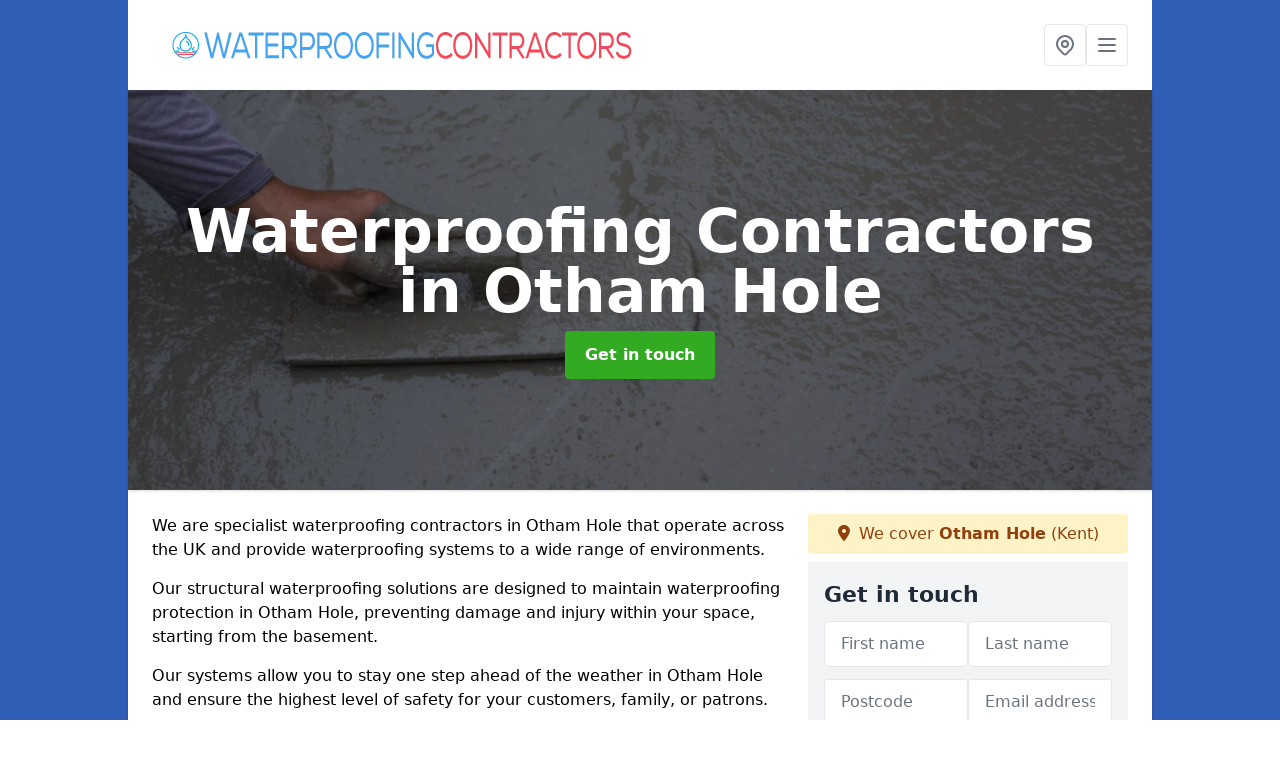

--- FILE ---
content_type: text/html; charset=UTF-8
request_url: https://waterproofingcontractors.uk/kent/otham-hole
body_size: 5999
content:
<!DOCTYPE html>
<html lang="en">
    <head>
        <meta charset="utf-8">
        <meta name="viewport" content="width=device-width, initial-scale=1">
        <meta name="csrf-token" content="8Z71JhRC6LR0nD1YjkhS98bR7AZ3dSrlZK6kBYrQ">

        <title>Waterproofing Contractors Otham Hole</title>
        <meta name="description" content="Top waterproofing contractors in Otham Hole - protect your property from water damage with our expert services. Contact us now!" />

        
        <link rel="canonical" href="https://waterproofingcontractors.uk/kent/otham-hole">

                <link rel="stylesheet" href="/css/app.css?id=157a0fe50970dfab353deec9045421e3">
        <link rel="stylesheet" href="https://cdnjs.cloudflare.com/ajax/libs/font-awesome/6.4.0/css/all.min.css" integrity="sha512-iecdLmaskl7CVkqkXNQ/ZH/XLlvWZOJyj7Yy7tcenmpD1ypASozpmT/E0iPtmFIB46ZmdtAc9eNBvH0H/ZpiBw==" crossorigin="anonymous" referrerpolicy="no-referrer" />
                <link rel="icon" type="image/png" href="https://waterproofingcontractors.uk/tenancy/assets/1699612839_waterproofing-contractors-icon.png" />
                <meta name="google-site-verification" content="nfO5d9zNiB-7CB1-sEc5nSEceGWBm1_NtqeUE79og2k" />
    </head>
    <body class="font-sans antialiased">
        
    <div style="background-color: #305db5" class="relative flex min-h-screen lg:px-0">

        <div class="container w-full md:max-w-5xl mx-auto v-cloak" id="app">

            <header class="bg-white">
    <div class="flex justify-between items-center px-6 py-3">
        <a href="/">
            <img class="max-h-14" src="https://waterproofingcontractors.uk/tenancy/assets/1699615099_waterproofing-contractors.png" loading="lazy">
        </a>
        <nav class="pl-6 py-3">
            <div class="flex items-center gap-2">
                                <div class="relative locations-dropdown">
                    <button type="button" class="locations-button p-2 bg-white rounded border hover:bg-gray-50" aria-label="Other locations">
                        <svg class="w-6 h-6 text-gray-500" fill="none" stroke="currentColor" stroke-linecap="round" stroke-linejoin="round" stroke-width="2" viewBox="0 0 24 24">
                            <path d="M17.657 16.657L13.414 20.9a1.998 1.998 0 01-2.827 0l-4.244-4.243a8 8 0 1111.314 0z"></path>
                            <path d="M15 11a3 3 0 11-6 0 3 3 0 016 0z"></path>
                        </svg>
                    </button>
                    <div class="locations-menu absolute right-0 mt-2 w-64 bg-white rounded-md shadow-lg z-50 hidden">
                        <div class="py-2">
                            <div class="px-4 py-2 border-b border-gray-200">
                                <p class="text-sm font-semibold text-gray-700">Other locations available</p>
                            </div>
                            <div class="max-h-96 overflow-y-auto">
                                <ul class="py-1">
                                                                                                                                                                        <li><a class="text-blue-800 hover:bg-gray-100 hover:text-blue-900 px-4 py-2 block text-sm" href="/kent/sepham-heath">Sepham Heath</a></li>
                                                                                                                                                                                                                                                            <li><a class="text-blue-800 hover:bg-gray-100 hover:text-blue-900 px-4 py-2 block text-sm" href="/kent/market-heath">Market Heath</a></li>
                                                                                                                                                                                                                                                            <li><a class="text-blue-800 hover:bg-gray-100 hover:text-blue-900 px-4 py-2 block text-sm" href="/kent/perrywood">Perrywood</a></li>
                                                                                                                                                                                                                                                            <li><a class="text-blue-800 hover:bg-gray-100 hover:text-blue-900 px-4 py-2 block text-sm" href="/kent/bateman-corner">Bateman Corner</a></li>
                                                                                                                                                                                                                                                            <li><a class="text-blue-800 hover:bg-gray-100 hover:text-blue-900 px-4 py-2 block text-sm" href="/kent/west-yoke">West Yoke</a></li>
                                                                                                                                                                                                                                                            <li><a class="text-blue-800 hover:bg-gray-100 hover:text-blue-900 px-4 py-2 block text-sm" href="/kent/park-wood">Park Wood</a></li>
                                                                                                                                                                                                                                                            <li><a class="text-blue-800 hover:bg-gray-100 hover:text-blue-900 px-4 py-2 block text-sm" href="/kent/broad-street">Broad Street</a></li>
                                                                                                                                                                                                                                                            <li><a class="text-blue-800 hover:bg-gray-100 hover:text-blue-900 px-4 py-2 block text-sm" href="/kent/stansted">Stansted</a></li>
                                                                                                                                                                                                                                                            <li><a class="text-blue-800 hover:bg-gray-100 hover:text-blue-900 px-4 py-2 block text-sm" href="/kent/rhode-common">Rhode Common</a></li>
                                                                                                                                                                                                                                                            <li><a class="text-blue-800 hover:bg-gray-100 hover:text-blue-900 px-4 py-2 block text-sm" href="/kent/barming-heath">Barming Heath</a></li>
                                                                                                                                                                                                                                                            <li><a class="text-blue-800 hover:bg-gray-100 hover:text-blue-900 px-4 py-2 block text-sm" href="/kent/lower-island">Lower Island</a></li>
                                                                                                                                                                                                                                                            <li><a class="text-blue-800 hover:bg-gray-100 hover:text-blue-900 px-4 py-2 block text-sm" href="/kent/barnsole">Barnsole</a></li>
                                                                                                                                                                                                                                                            <li><a class="text-blue-800 hover:bg-gray-100 hover:text-blue-900 px-4 py-2 block text-sm" href="/kent/wootton">Wootton</a></li>
                                                                                                                                                                                                                                                            <li><a class="text-blue-800 hover:bg-gray-100 hover:text-blue-900 px-4 py-2 block text-sm" href="/kent/bishopstone">Bishopstone</a></li>
                                                                                                                                                                                                                                                            <li><a class="text-blue-800 hover:bg-gray-100 hover:text-blue-900 px-4 py-2 block text-sm" href="/kent/lower-heppington">Lower Heppington</a></li>
                                                                                                                                                                                                                                                            <li><a class="text-blue-800 hover:bg-gray-100 hover:text-blue-900 px-4 py-2 block text-sm" href="/kent/platts-heath">Platt&#039;s Heath</a></li>
                                                                                                                                                                                                                                                            <li><a class="text-blue-800 hover:bg-gray-100 hover:text-blue-900 px-4 py-2 block text-sm" href="/kent/dartford-marshes">Dartford Marshes</a></li>
                                                                                                                                                                                                                                                            <li><a class="text-blue-800 hover:bg-gray-100 hover:text-blue-900 px-4 py-2 block text-sm" href="/kent/arpinge">Arpinge</a></li>
                                                                                                                                                                                                                                                            <li><a class="text-blue-800 hover:bg-gray-100 hover:text-blue-900 px-4 py-2 block text-sm" href="/kent/henwood-green">Henwood Green</a></li>
                                                                                                                                                                                                                                                            <li><a class="text-blue-800 hover:bg-gray-100 hover:text-blue-900 px-4 py-2 block text-sm" href="/kent/hunton">Hunton</a></li>
                                                                                                                                                                                                                                                            <li><a class="text-blue-800 hover:bg-gray-100 hover:text-blue-900 px-4 py-2 block text-sm" href="/kent/adisham">Adisham</a></li>
                                                                                                                                                                                                                                                            <li><a class="text-blue-800 hover:bg-gray-100 hover:text-blue-900 px-4 py-2 block text-sm" href="/kent/brooklands">Brooklands</a></li>
                                                                                                                                                                                                                                                            <li><a class="text-blue-800 hover:bg-gray-100 hover:text-blue-900 px-4 py-2 block text-sm" href="/kent/oad-street">Oad Street</a></li>
                                                                                                                                                                                                                                                            <li><a class="text-blue-800 hover:bg-gray-100 hover:text-blue-900 px-4 py-2 block text-sm" href="/kent/woodside-green">Woodside Green</a></li>
                                                                                                                                                                                                                                                            <li><a class="text-blue-800 hover:bg-gray-100 hover:text-blue-900 px-4 py-2 block text-sm" href="/kent/well-street">Well Street</a></li>
                                                                                                                                                        </ul>
                            </div>
                        </div>
                    </div>
                </div>
                                <button class="mobile-menu-button p-2 bg-white rounded border">
                    <svg
                            class="w-6 h-6 text-gray-500"
                            x-show="!showMenu"
                            fill="none"
                            stroke-linecap="round"
                            stroke-linejoin="round"
                            stroke-width="2"
                            viewBox="0 0 24 24"
                            stroke="currentColor"
                    >
                        <path d="M4 6h16M4 12h16M4 18h16"></path>
                    </svg>
                </button>
            </div>
        </nav>
    </div>
    <div class="hidden mobile-menu bg-white w-full">
        <ul>
            <li><a href="/" class="text-gray-600 pl-4 hover:underline hover:text-gray-800 block py-2">Home</a></li>
                                                                <li><a href="/contact" class="text-gray-600 pl-4 hover:underline hover:text-gray-800 block py-2">Contact</a></li>
        </ul>
    </div>
</header>
            <div class="bg-gray-200 overflow-hidden shadow p-6 min-h-200 md:min-h-300 lg:min-h-400 flex items-center justify-center relative">
    <div class="absolute inset-0">
                <img class="h-full w-full object-cover" loading="lazy" src="https://waterproofingcontractors.uk/tenancy/assets/1699615016_construction-technicians-are-mixing-cement-stone-sand-construction.jpg">
                <div class="absolute inset-0 bg-gray-400 mix-blend-multiply"></div>
    </div>
    <div class="block text-center text-white relative">
        <h1 class="text-4xl md:text-6xl font-bold">Waterproofing Contractors
                                        <span>in Otham Hole</span>
                    </h1>
        <a href="/contact" style="background-color: #32aa22" class="inline-block mx-auto text-center w-auto rounded px-5 py-3 text-white font-bold">Get in touch</a>
    </div>
</div>
            <div class="bg-white dark:bg-gray-800 shadow p-6 block md:flex flex-wrap lg:flex-nowrap lg:space-x-4">
                <div class="lg:w-2/3 w-3/3 page_content">
                    <p>We are specialist waterproofing contractors in Otham Hole that operate across the UK and provide waterproofing systems to a wide range of environments.</p><p>Our structural waterproofing solutions are designed to maintain waterproofing protection in Otham Hole, preventing damage and injury within your space, starting from the basement.</p><p>Our systems allow you to stay one step ahead of the weather in Otham Hole and ensure the highest level of safety for your customers, family, or patrons.</p><p>We offer a range of waterproofing systems to suit the needs of your property in Otham Hole and work with the leading manufacturers of these systems to ensure high quality.</p><p>Our leading system is a combination of waterproofing types to maximise protection and ensure lasting security for our clients in Otham Hole.</p><p>Our waterproofing system is ideal for underground structures in Otham Hole that experience trapped moisture and damp-related issues. Every project is completed by our professional team for guaranteed results.</p><p>If you are concerned about water damage and are seeking waterproofing services in Otham Hole ME15 8, you have come to the right place.</p><p>Our waterproofing contractors are ready to help and can provide the best basement waterproofing required in the UK.</p><h2>Who are Waterproofing Contractors in Otham Hole?</h2><p>We are waterproofing design specialists in Otham Hole who offer professional solutions to underground structures across the UK.</p><p>Our company has perfected a waterproofing system that can protect against weather conditions and prevent internal damage.</p><p>Our structural waterproofing systems are installed by our highly trained team, ensuring high quality and longevity. Each system is made using a combination of waterproofing methods for the best results.</p><p>We continue to provide the best waterproofing systems to clients in Otham Hole, specialising in basement waterproofing due to the risks posed to these structures.</p><p>Working with us means you are guaranteed protection from water damage and compliance with all regulations.</p><p>We work with leading manufacturers in the industry for the highest quality waterproofing systems every time.</p><p>Our contractors in Otham Hole can provide all forms of waterproofing solutions, specially designed for underground structures that face water damage risks.</p><p>Due to our experience, we can meet all requirements and maintain compliance with UK standards. You can rest assured your property in Otham Hole is in safe hands.</p><h2>Why Choose Waterproofing Contractors in Otham Hole?</h2><p>We are a leading team of specialist waterproofing contractors in Otham Hole with many years of experience.</p><p>Our company specialises in basement waterproofing systems, offering a guaranteed solution for protection against water damage.</p><p>As specialists, we understand the risks posed to basement structures in Otham Hole and provide a range of waterproofing services to protect your property.</p><p>We offer waterproofing products created by our design specialists, as well as external systems on all structural elements of the basement.</p><p>Our solutions combine the best products for basement structures, including cavity drainage membranes, and can be installed by our professional team in Otham Hole.</p><p>We guide you on the best options for your property and maintain high standards throughout.</p><p>With years of experience, we can help you find the ideal waterproofing solution in Otham Hole.</p><p>Our installers remain on-site during the project and adapt to your property requirements to deliver lasting security.</p><h2>15 Years of Waterproofing Contractors’ Experience in Otham Hole</h2><p>Our specialist waterproofing contractors in Otham Hole have over 15 years of experience working in basement waterproofing.</p><p>We have delivered high-quality systems across the UK and continue to be leaders in the field.</p><p>Working with top manufacturers, we ensure lasting results and have helped thousands of clients in Otham Hole over the years.</p><p>If you are looking for reliable waterproofing contractors in Otham Hole ME15 8, our team is ready to help with customised solutions.</p><h2>Types of Waterproofing We Install in Otham Hole</h2><p>As specialist waterproofing contractors in Otham Hole, we provide structural waterproofing systems to prevent damage and maintain safety.</p><p>We combine internal and external waterproofing on each project, ensuring complete protection.</p><p>Our systems use top-quality products from leading manufacturers to guarantee long-lasting results in Otham Hole.</p><h3>Type A Waterproofing</h3><p>Applied to vertical or horizontal basement surfaces, using bonded barrier systems such as cementitious tanking and cavity drainage membranes to prevent internal damage.</p><h3>Type B Waterproofing</h3><p>Relies on concrete and similar materials to create a new structural waterproofing system.</p><p>Ideal for clients in Otham Hole dealing with poor workmanship from previous projects.</p><h3>Type C Waterproofing</h3><p>Installs a drained protection system in the basement using cavity drainage.</p><p>Suitable for properties in Otham Hole that require long-term moisture control.</p><p>Our team in Otham Hole has experience with all three methods and will guide you to the most suitable option.</p><h2>Waterproofing Cost in Otham Hole</h2><p>The cost of basement waterproofing in Otham Hole varies depending on property size, structure type, and system required.</p><p>On average, basement waterproofing in the UK costs around £8,000. The total can increase based on the extent of work required in Otham Hole.</p><p>Our specialist waterproofing contractors in Otham Hole will provide tailored quotes and ensure the highest quality on every project.</p><h2>Frequently Asked Questions</h2><p><strong>What is the best construction waterproofing?</strong><br>The best basement waterproofing in Otham Hole depends on property size, structural layout, and moisture levels.</p><p><strong>What is Type A waterproofing?</strong><br>Type A waterproofing in Otham Hole involves bonded barrier systems applied to basement surfaces.</p><p><strong>What is the best waterproof membrane for a basement?</strong><br>Delta MS500 from the Delta Drainage Cavity system is widely regarded as the best for basements in Otham Hole.</p><p><strong>How do you waterproof a basement UK?</strong><br>Professional installation is essential. Contact our waterproofing contractors in Otham Hole for high-quality results.</p><h2>Get In Touch</h2><p>If you are interested in professional basement waterproofing in Otham Hole ME15 8, contact our team today for a tailored consultation and quote.</p><h2>Summary</h2><p>We are specialist waterproofing contractors in Otham Hole with over 15 years of experience in basement waterproofing.</p><p>Our team has worked across the UK, providing reliable solutions that protect properties from water damage.</p><p>We offer a wide range of services tailored to your property in Otham Hole and ensure compliance with industry standards.</p><p>To work with trusted waterproofing contractors in Otham Hole, contact us today to request your personalised quote.</p>
                </div>
                <div class="lg:w-1/3 w-3/3 sticky top-0 h-full">
                                                            <p class="rounded bg-yellow-100 pb-2 p-2 mb-2 text-yellow-800 text-center"><i class="fa-solid fa-location-dot mr-1"></i> We cover <span class="font-bold">Otham Hole</span> (Kent)</p>
                                        <div class="p-4 bg-gray-100">
                        <h2 class="text-gray-800">Get in touch</h2>
<form class="m-auto" id="contact-form" method="post" action="https://waterproofingcontractors.uk/contact">
    <input type="hidden" name="_token" value="8Z71JhRC6LR0nD1YjkhS98bR7AZ3dSrlZK6kBYrQ">    <div id="my_name_IVFbjNPMsV4fAR7H_wrap" style="display: none" aria-hidden="true">
        <input id="my_name_IVFbjNPMsV4fAR7H"
               name="my_name_IVFbjNPMsV4fAR7H"
               type="text"
               value=""
                              autocomplete="nope"
               tabindex="-1">
        <input name="valid_from"
               type="text"
               value="[base64]"
                              autocomplete="off"
               tabindex="-1">
    </div>
            <div class="flex gap-2">
        <div id="my_name_Gj63uKRawzuYb7ps_wrap" style="display: none" aria-hidden="true">
        <input id="my_name_Gj63uKRawzuYb7ps"
               name="my_name_Gj63uKRawzuYb7ps"
               type="text"
               value=""
                              autocomplete="nope"
               tabindex="-1">
        <input name="valid_from"
               type="text"
               value="[base64]"
                              autocomplete="off"
               tabindex="-1">
    </div>
        <div class="w-full md:w-1/2">
            <input id="first_name" name="first_name" value="" class=" appearance-none block w-full bg-white text-gray-600 border border-gray-200 rounded py-3 px-4 mb-3 leading-tight focus:outline-none focus:bg-white" type="text" placeholder="First name">
                    </div>
        <div class="w-full md:w-1/2">
            <input id="last_name" name="last_name" value="" class=" appearance-none block w-full bg-white text-gray-600 border border-gray-200 rounded py-3 px-4 mb-3 leading-tight focus:outline-none focus:bg-white" type="text" placeholder="Last name">
                    </div>
    </div>
    <div class="flex gap-2">
        <div class="w-full md:w-1/2">
            <input id="postcode" name="postcode" value="" class=" appearance-none block w-full bg-white text-gray-600 border border-gray-200 rounded py-3 px-4 mb-3 leading-tight focus:outline-none focus:bg-white" type="text" placeholder="Postcode">
                    </div>
        <div class="w-full md:w-1/2">
            <input id="email" name="email" value="" class=" appearance-none block w-full bg-white text-gray-600 border border-gray-200 rounded py-3 px-4 mb-3 leading-tight focus:outline-none focus:bg-white" type="text" placeholder="Email address">
                    </div>
    </div>
    <div class="flex gap-2">
        <div class="w-full">
            <input id="phone" name="phone" value="" class=" appearance-none block w-full bg-white text-gray-600 border border-gray-200 rounded py-3 px-4 mb-3 leading-tight focus:outline-none focus:bg-white" type="text" placeholder="Phone number">
                    </div>
    </div>
    <div class="flex">
        <div class="w-full">
            <textarea id="message" name="message" class=" appearance-none block w-full bg-white text-gray-600 border border-gray-200 rounded py-3 px-4 mb-3 leading-tight focus:outline-none focus:bg-white" type="text" placeholder="Your message"></textarea>
            <p class="text-gray-600 text-xs font-medium italic">We aim to get back to you in 1 working day.</p>
                    </div>
    </div>
    <button type="submit" class="bg-blue-500 hover:bg-blue-700 text-white w-full font-bold py-2 px-4 rounded">
        Send message
    </button>
</form>
                    </div>
                    <hr class="mb-4">
                    <div class="p-4 rounded bg-gray-100">
                        <h2>Skip to</h2>
                        <toc></toc>
                    </div>
                    <div class="mt-6">
                        <div class="mt-4 pt-4 border-t">
    <h2>Gallery</h2>
    <div class="grid grid-cols-2 gap-2">
            </div>
</div>
                    </div>
                </div>
            </div>

        </div>
    </div>

        <div style="background-color: #305db5">
    <div class="container w-full md:max-w-5xl mx-auto p-4 lg:flex lg:flex-wrap lg:justify-between bg-gray-200">
        <div class="lg:flex-1 lg:min-w-[200px] mb-4 lg:mb-0">
            <h2>Pages</h2>

            <ul>
                
                    
                
                                            <li><a href="/kent/otham-hole" class="text-gray-900 hover:underline hover:text-gray-800">Waterproofing Contractors in Otham Hole</a></li>
                                    
                
                <li><a href="/contact" class="text-gray-900 hover:underline hover:text-gray-800">Contact</a></li>

                            </ul>
        </div>
        <div class="lg:flex-1 lg:min-w-[200px] mb-4 lg:mb-0">
            <h2>Legal information</h2>
<ul>
                </ul>
        </div>
        <div class="lg:flex-1 lg:min-w-[200px] mb-4 lg:mb-0">
            <h2>Social links</h2>
            <div class="flex flex-wrap space-x-3">
            <a href="https://www.facebook.com" target="_blank" rel="nofollow">
            <svg class="w-4" role="img" viewBox="0 0 24 24" xmlns="http://www.w3.org/2000/svg"><title>Facebook</title><path d="M24 12.073c0-6.627-5.373-12-12-12s-12 5.373-12 12c0 5.99 4.388 10.954 10.125 11.854v-8.385H7.078v-3.47h3.047V9.43c0-3.007 1.792-4.669 4.533-4.669 1.312 0 2.686.235 2.686.235v2.953H15.83c-1.491 0-1.956.925-1.956 1.874v2.25h3.328l-.532 3.47h-2.796v8.385C19.612 23.027 24 18.062 24 12.073z"/></svg>
        </a>
    
    
    
    
    
    </div>
        </div>
            </div>
    </div>

        <script src="/js/web.js?id=6ea596b72bae0e13524e40ee803b34a1"></script>
    <script defer src="https://static.cloudflareinsights.com/beacon.min.js/vcd15cbe7772f49c399c6a5babf22c1241717689176015" integrity="sha512-ZpsOmlRQV6y907TI0dKBHq9Md29nnaEIPlkf84rnaERnq6zvWvPUqr2ft8M1aS28oN72PdrCzSjY4U6VaAw1EQ==" data-cf-beacon='{"version":"2024.11.0","token":"a3463d2e45c2405f89801dcf38956dda","r":1,"server_timing":{"name":{"cfCacheStatus":true,"cfEdge":true,"cfExtPri":true,"cfL4":true,"cfOrigin":true,"cfSpeedBrain":true},"location_startswith":null}}' crossorigin="anonymous"></script>
</body>
</html>
